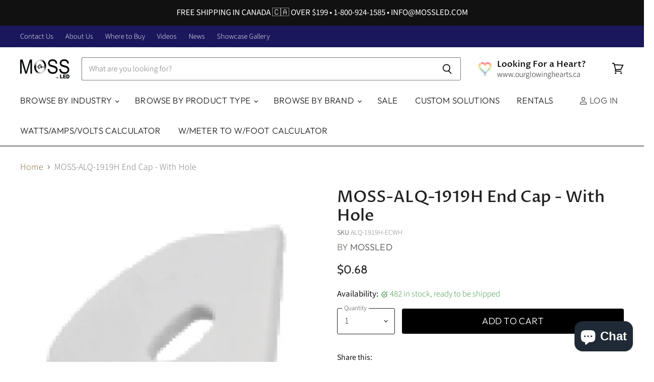

--- FILE ---
content_type: text/plain; charset=utf-8
request_url: https://accessories.w3apps.co/api/accessories?callback=jQuery35105541101650017264_1769125098326&product_id=4093435478075&shop_name=moss-led&_=1769125098327
body_size: 732
content:
jQuery35105541101650017264_1769125098326({"accessories":[],"add_accessories_text":"Accessories","loading_text":"Loading...","info_text":"<br>","unavailable_text":"Unavailable","open_new_window":false,"image_size":"small","group_variant_options":true,"money_format":"<span class=money>${{amount}}</span>","currency":"CAD","add_quantity":true,"radio_buttons":false,"show_description":false,"full_description":false,"disable_quick_view":false,"add_to_cart_text":"Add To Cart","quantity_text":"Quantity","quick_view_text":"Quick View","quick_view_button_background_color":"","quick_view_button_font_color":"","quick_view_title_color":"","read_more_text":"Read More","quick_view_adding_text":"Adding...","quick_view_added_text":"Added","CustomCSS":null,"HideImages":false,"DisableTitleLink":false,"HideComparePrice":true})